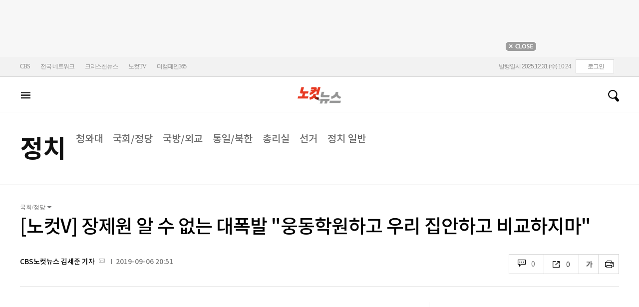

--- FILE ---
content_type: text/html
request_url: https://cms.nocutnews.co.kr/nocutnews/extensive_data_v4.htm
body_size: -5
content:
//<script type="text/javascript">
//<![CDATA[
if (!_Data) var _Data = {};
_Data.extensive = {"fivenews":{"index":40403,"title":"[12월 31일 10시]","file":{"url":"https:\/\/cdn-podcast.cbs.co.kr\/cbsv\/cbsaod\/5news\/251231_10.mp3","fileSize":2276657,"mimeType":"audio\/mpeg","originName":"251231_10.mp3"},"programindex":29}};
//]]>
//</script>


--- FILE ---
content_type: text/html
request_url: https://cms.nocutnews.co.kr/nocutnews/extensive_data_v4.htm
body_size: -50
content:
//<script type="text/javascript">
//<![CDATA[
if (!_Data) var _Data = {};
_Data.extensive = {"fivenews":{"index":40403,"title":"[12월 31일 10시]","file":{"url":"https:\/\/cdn-podcast.cbs.co.kr\/cbsv\/cbsaod\/5news\/251231_10.mp3","fileSize":2276657,"mimeType":"audio\/mpeg","originName":"251231_10.mp3"},"programindex":29}};
//]]>
//</script>


--- FILE ---
content_type: application/javascript
request_url: https://cms.nocutnews.co.kr/nocutnews/rightarea_data_v5.js
body_size: 8113
content:
//<script type="text/javascript">
//<![CDATA[
if (!_Data) var _Data = {};
_Data.rightarea = {"mostViewed":[{"title":"종합","content":[{"__type":"ImageContentData:#CBSi.Framework.Web.CmsData","index":6449536,"title":"가수 숙행 '불륜' 의혹에 자필 사과문…\"'현역가왕3' 하차\"","image":"https:\/\/file2.nocutnews.co.kr\/newsroom\/image\/2025\/12\/30\/202512301456191083_0.jpg"},{"__type":"ImageContentData:#CBSi.Framework.Web.CmsData","index":6449819,"title":"[단독]전재수와 통일교 사이 '박 목사'…또다른 '키맨' 부상","image":"https:\/\/file2.nocutnews.co.kr\/newsroom\/image\/2025\/12\/30\/202512302308043069_0.jpg"},{"__type":"ImageContentData:#CBSi.Framework.Web.CmsData","index":6449820,"title":"'막나가는 쿠팡'…국정원까지 끌어들였지만 외국인 피고발 위기[영상]","image":"https:\/\/file2.nocutnews.co.kr\/newsroom\/image\/2025\/12\/30\/202512302324023091_0.jpg"},{"__type":"ImageContentData:#CBSi.Framework.Web.CmsData","index":6449923,"title":"[속보]배우 안성기 심정지 상태로 응급실 이송","image":"https:\/\/file2.nocutnews.co.kr\/newsroom\/image\/2025\/12\/31\/202512311014092266_0.jpg"},{"__type":"ImageContentData:#CBSi.Framework.Web.CmsData","index":6449881,"title":"박수현 \"국힘 조경태 입각설?…개인적으로 욕심난다\"","image":"https:\/\/file2.nocutnews.co.kr\/newsroom\/image\/2025\/12\/31\/202512310935326111_0.jpg"},{"__type":"ImageContentData:#CBSi.Framework.Web.CmsData","index":6449812,"title":"정옥임 \"이혜훈, 위기의식 느껴 사과? 李는 임명 접을 수도 있다\" [한판승부]","image":"https:\/\/file2.nocutnews.co.kr\/newsroom\/image\/2025\/12\/30\/202512301811599222_0.jpg"},{"__type":"ImageContentData:#CBSi.Framework.Web.CmsData","index":6449450,"title":"배우 이시영 '캠핑장 민폐' 논란에 사과…\"저희만 있는 줄 알았다\"","image":"https:\/\/file2.nocutnews.co.kr\/newsroom\/image\/2025\/12\/30\/202512301230142644_0.jpg"},{"__type":"ImageContentData:#CBSi.Framework.Web.CmsData","index":6449824,"title":"'내란청산'의 2025년…권력중독 못 벗어난 尹","image":"https:\/\/file2.nocutnews.co.kr\/newsroom\/image\/2025\/12\/31\/202512310601446907_0.jpg"},{"__type":"ImageContentData:#CBSi.Framework.Web.CmsData","index":6449523,"title":"올해 당신 휴대폰 알고리즘을 정복했던 '밈'…뭐였길래?[타임라인]","image":"https:\/\/file2.nocutnews.co.kr\/newsroom\/image\/2025\/12\/29\/202512291635162851_0.jpg"},{"__type":"ImageContentData:#CBSi.Framework.Web.CmsData","index":6449715,"title":"부동산은 조이고 첨단산업·서민은 키운다…새해 달라지는 금융제도","image":"https:\/\/file2.nocutnews.co.kr\/newsroom\/image\/2025\/12\/30\/202512301736287911_0.jpg"}],"image":null}],"banners":[{"title":"NAVER","image":"https:\/\/file2.nocutnews.co.kr\/nocut\/banners\/pc\/20240715124044.png","link":{"href":"https:\/\/media.naver.com\/channel\/promotion?oid=079","target":"_blank","text":"https:\/\/media.naver.com\/channel\/promotion?oid=079","title":"https:\/\/media.naver.com\/channel\/promotion?oid=079"},"exposure":{"from":new Date(2024,6,14,0,0,0,0),"to":new Date(2026,11,14,0,0,0,0)},"imageForMobile":"https:\/\/file2.nocutnews.co.kr\/nocut\/banners\/m\/20240715124122.png","position":1,"sequence":1},{"title":"daum","image":"https:\/\/file2.nocutnews.co.kr\/nocut\/banners\/pc\/20250114150215.png","link":{"href":"https:\/\/v.daum.net\/channel\/35\/home","target":"_blank","text":"https:\/\/v.daum.net\/channel\/35\/home","title":"https:\/\/v.daum.net\/channel\/35\/home"},"exposure":{"from":new Date(2025,0,1,0,0,0,0),"to":new Date(2026,11,30,0,0,0,0)},"imageForMobile":"https:\/\/file2.nocutnews.co.kr\/nocut\/banners\/m\/20250114150223.png","position":1,"sequence":2}],"photo":[{"index":6449555,"title":"마스가로 시작한 K-조선 '부활'","image":"https:\/\/file2.nocutnews.co.kr\/nocut\/news\/main\/photo\/20251230152245.jpg","dateLine":new Date(2025,11,30,15,22,49,103),"type":1},{"index":6449202,"title":"격랑 속을 달린 2025…사진으로 돌아보는 한 해","image":"https:\/\/file2.nocutnews.co.kr\/nocut\/news\/main\/photo\/20251204235332.jpg","dateLine":new Date(2025,11,30,15,51,24,540),"type":1},{"index":31783,"title":"'아듀 2025' 코스피 4,214.17 마감","image":"https:\/\/file2.nocutnews.co.kr\/nocut\/news\/main\/photo\/20251230154604.jpg","dateLine":new Date(2025,11,30,15,46,8,930),"type":2},{"index":6449298,"title":"'내란 옹호'논란 이혜훈 사과","image":"https:\/\/file2.nocutnews.co.kr\/nocut\/news\/main\/photo\/20251230093938.jpg","dateLine":new Date(2025,11,30,10,0,26,763),"type":1}],"reporter":[{"index":1689,"title":"CBS노컷뉴스 송선교 기자","usable":1,"chatUrl":"","email":{"value":"ssg@cbs.co.kr"},"naverPageUrl":"https:\/\/media.naver.com\/journalist\/079\/81935","photo":{"url":"https:\/\/sunf.cbs.co.kr\/sysman\/user\/2025\/04\/22\/202504221544099092_thumb.jpg","originName":"202504221544099092_thumb.jpg"},"recentNews":{"index":6449913,"title":"강선우 '1억 원 수수 의혹', 서울청 공공범죄수사대서 수사"}},{"index":1169,"title":"CBS노컷뉴스 이준석 기자","usable":1,"chatUrl":"https:\/\/open.kakao.com\/o\/s9BbneJc","email":{"value":"ljs@cbs.co.kr"},"naverPageUrl":"","photo":{"url":"https:\/\/file2.nocutnews.co.kr\/news\/reporter\/2022\/04\/11\/20220411093503545.jpg","originName":"20220411093503545.jpg"},"recentNews":{"index":6449814,"title":"'LIG넥스원 특혜 의혹'…검찰, 방위산업청 압수수색"}},{"index":1165,"title":"전북CBS 최명국 기자","usable":1,"chatUrl":"","email":{"value":"psy140722@nate.com"},"naverPageUrl":"","photo":{"url":"https:\/\/file2.nocutnews.co.kr\/news\/reporter\/2020\/11\/29\/20201129223228093.jpg","originName":"20201129223228093.jpg"},"recentNews":{"index":6449621,"title":"\"좋은 곳에 써달라\" 전주 얼굴없는 천사, 올해도 찾아와"}},{"index":1121,"title":"전북CBS 송승민 기자","usable":1,"chatUrl":"","email":{"value":"smsong@cbs.co.kr"},"naverPageUrl":"","photo":{"url":"https:\/\/file2.nocutnews.co.kr\/news\/reporter\/2022\/09\/30\/20220930173348580.jpg","originName":"20220930173348580.jpg"},"recentNews":{"index":6449466,"title":"완주 용진읍에 18년째 찾아온 '얼굴 없는 천사'…쌀 60포 몰래 두고 떠나"}}],"shorts":[{"title":"CBS노컷뉴스","content":"[⚡]“백악관 문 열린다는데 진짤까?”...李 대통령, 트럼프가 보내온 황금열쇠 언박싱","image":"https:\/\/i.ytimg.com\/vi\/VVHMb46RZK0\/maxresdefault.jpg","source":"https:\/\/www.youtube.com\/watch?v=VVHMb46RZK0","icon":"https:\/\/img.nocutnews.co.kr\/nocut\/common\/nocutv_youtube.jpg"},{"title":"CBS 김현정의 뉴스쇼","content":"\"강선우 1억? 매관매직! 다 범죄공동체 됐다\" #김준일 #shorts","image":"https:\/\/i.ytimg.com\/vi\/Z8MY4XTC2kE\/maxresdefault.jpg","source":"https:\/\/www.youtube.com\/watch?v=Z8MY4XTC2kE","icon":"https:\/\/img.nocutnews.co.kr\/nocut\/common\/newshow_youtube.jpg"},{"title":"박재홍의 한판승부","content":"이혜훈 지명, 진짜 이유 \"대통령이 본 빅픽쳐는\" [한판승부]","image":"https:\/\/i.ytimg.com\/vi\/kZjruucn8Ss\/maxresdefault.jpg","source":"https:\/\/www.youtube.com\/watch?v=kZjruucn8Ss","icon":"https:\/\/img.nocutnews.co.kr\/nocut\/common\/hanpan_youtube.jpg"}],"videos":[{"title":"CBS노컷뉴스","content":"청와대 복귀 맞이 동네 한바퀴 나선 李 대통령...난리난 삼청동 주민들","image":"https:\/\/i.ytimg.com\/vi\/jrV3QK_6J_0\/maxresdefault.jpg","source":"https:\/\/www.youtube.com\/watch?v=jrV3QK_6J_0","icon":"https:\/\/img.nocutnews.co.kr\/nocut\/common\/nocutv_youtube.jpg"},{"title":"CBS 김현정의 뉴스쇼","content":"박수현 \"강선우 녹취에 멘붕…갑질 의혹 때와는 크기 달라\"","image":"https:\/\/i.ytimg.com\/vi\/ng6kgYOhuIo\/maxresdefault.jpg","source":"https:\/\/www.youtube.com\/watch?v=ng6kgYOhuIo","icon":"https:\/\/img.nocutnews.co.kr\/nocut\/common\/newshow_youtube.jpg"},{"title":"박재홍의 한판승부","content":"유은혜 \"경기도교육감 출마? 역할 요청 많아\" \"김근태 14주기, 그에게 배운 건 경청과 존중\" [한판승부]","image":"https:\/\/i.ytimg.com\/vi\/7QVT-HYzu3s\/maxresdefault.jpg","source":"https:\/\/www.youtube.com\/watch?v=7QVT-HYzu3s","icon":"https:\/\/img.nocutnews.co.kr\/nocut\/common\/hanpan_youtube.jpg"}]};
//]]>
//</script>


--- FILE ---
content_type: application/javascript
request_url: https://cms.nocutnews.co.kr/nocutnews/main_data_v5.js
body_size: 21926
content:
//<script type="text/javascript">
//<![CDATA[
if (!_Data) var _Data = {};
_Data.main = {"bottomtop":[{"index":6449790,"title":"한동훈, 가족 '당원게시판 글 작성' 시인…\"비난은 제가 감수\"","content":"한동훈 전 국민의힘 대표가 이른바 '당원게시판(당게) 사태'와 관련, 자신의 가족들이 당시 논란의 글들을 작성한 사실을 일부 시인했다.  그러면서도 당원들이 익명으로 활동하는 게시판에 윤석열 전 대통령 부부를 겨냥한 일간지 칼럼 등을 공유한 것이 잘못은 아니라고 생각한다는 입장도 밝혔다.\r\n \r","image":"https:\/\/file2.nocutnews.co.kr\/newsroom\/image\/2025\/12\/30\/202512301829474873_0.jpg","attachType":1,"badge":"","dataIndex":19365,"relatedNews":[],"category":{"index":182,"title":"정치","usable":1,"childCount":0,"code":"politics","sequence":1,"type":2}},{"index":6449681,"title":"'주 150분 이상·1년 이상' 운동…우울 증상, 최대 57% 감소","content":"\"'주 150분 이상, 1년 이상' 꾸준한 운동을 하면 우울 증상 위험을 최대 57%까지 낮출 수 있다\"는 연구 결과가 나왔다.\r\n \r","image":"https:\/\/file2.nocutnews.co.kr\/newsroom\/image\/2025\/12\/30\/202512301658249901_6.jpg","attachType":1,"badge":"","dataIndex":19363,"relatedNews":[],"category":{"index":191,"title":"사회","usable":1,"childCount":0,"code":"society","sequence":1,"type":2}},{"index":6449822,"title":"\"이단 신천지·통일교 정치권에 한 일 분명히 밝혀야\"","content":"[오프닝]\r\n\r","image":"https:\/\/file2.nocutnews.co.kr\/newsroom\/image\/2025\/12\/30\/202512302306139864_0.jpg","attachType":1,"badge":"","dataIndex":19364,"relatedNews":[],"category":{"index":225,"title":"전국","usable":1,"childCount":0,"code":"area","sequence":1,"type":2}},{"index":6449691,"title":"'의왕·오산시' 등 7곳 공공주택지구 계획 승인 및 지구 지정","content":"정부가 경기도 의왕시, 오산시 등 수도권 7곳에 대해 공공주택지구 계획 승인 및 지구 지정에 나서면서 13만 호 규모의 주택 공급 계획을 본격 추진한다.\r\n\r","image":"https:\/\/file2.nocutnews.co.kr\/newsroom\/image\/2025\/12\/30\/202512301701014896_0.jpg","attachType":1,"badge":"","dataIndex":19366,"relatedNews":[],"category":{"index":203,"title":"경제","usable":1,"childCount":0,"code":"economy","sequence":1,"type":2}},{"index":6449702,"title":"노동부 장관 \"쿠팡 기사 故오승용 씨 산재 해당성 상당\"","content":"쿠팡 새벽배송 중 사고로 숨진 고(故) 오승용 씨 사망 사건과 관련해 김영훈 고용노동부 장관이 30일 \"산업재해에 해당함이 상당하다 보인다\"고 밝혔다.\r\n\r","image":"https:\/\/file2.nocutnews.co.kr\/newsroom\/image\/2025\/12\/30\/202512301721019449_0.jpg","attachType":1,"badge":"","dataIndex":19367,"relatedNews":[],"category":{"index":248,"title":"산업","usable":1,"childCount":0,"code":"industry","sequence":1,"type":2}},{"index":6449826,"title":"美재무부, 이란·베네수엘라 무인기 거래 등에 무더기 제재","content":"트럼프 미국 행정부는 30일(현지시간) 이란과 베네수엘라 간 무인항공기(UAV) 거래에 관여한 기업과 개인들을 제재 명단에 올렸다고 밝혔다.\r\n \r","image":"https:\/\/file2.nocutnews.co.kr\/newsroom\/image\/2025\/12\/31\/202512310629102381_0.jpg","attachType":1,"badge":"","dataIndex":19368,"relatedNews":[],"category":{"index":242,"title":"국제","usable":1,"childCount":0,"code":"world","sequence":1,"type":2}}],"eventtop":[],"middletop":[{"index":6449520,"title":"2025년 인류가 바라본 우주의 조각들","content":"2025년, 인류의 눈은 그 어느 때보다 먼 우주를 향했습니다. 제임스 웹 우주망원경과 허블 우주망원경을 비롯한 관측 장비들이 포착한 천체 이미지들은 우주 속 다양한 순간을 생생하게 담아냈습니다. 올해 공개된 12장의 천체 이미지를 통해 2025년 우주 관측의 하이라이트를 되짚어봅니다.\r\n\r\n1월: 카시오페아 빛의 메아리를 바라보다\r","image":"https:\/\/file2.nocutnews.co.kr\/nocut\/news\/top1\/headline\/20251231061639.jpg","attachType":1,"badge":"","dataIndex":19361,"relatedNews":[],"category":{"index":248,"title":"산업","usable":1,"childCount":0,"sequence":1,"type":2}},{"index":6449892,"title":"韓 산업기술인력 174만명 넘어…반도체 인력 4.3% 증가","image":"https:\/\/file2.nocutnews.co.kr\/newsroom\/image\/2025\/12\/31\/202512310946132039_0.jpg","attachType":0,"dataIndex":0,"relatedNews":[],"category":null},{"index":6449830,"title":"앞으로 지진 나면 이렇게 바뀐다…내일부터 바뀔 법·제도들","image":"https:\/\/file2.nocutnews.co.kr\/newsroom\/image\/2025\/12\/31\/202512310826290566_0.jpg","attachType":0,"dataIndex":0,"relatedNews":[],"category":null},{"index":6449901,"title":"'故 장제원 아들' 노엘 \"부모님께 죄송\"","content":"고(故) 장제원 전 국민의힘 의원 아들이자 래퍼 노엘(장용준)이 과거 방황했던 어린시절과 수감 경험을 전해 눈길을 끌고 있다.\r\n\r","image":"https:\/\/file2.nocutnews.co.kr\/nocut\/news\/top1\/headline\/20251231100120.jpg","attachType":1,"badge":"","dataIndex":19362,"relatedNews":[],"category":{"index":254,"title":"연예","usable":1,"childCount":0,"sequence":1,"type":2}},{"index":6449658,"title":"현빈-손예진 부부 2억 기부…\"저소득층 환자들 치료에 써 달라\"","image":"https:\/\/file2.nocutnews.co.kr\/newsroom\/image\/2025\/12\/30\/202512301635379520_0.jpg","attachType":0,"dataIndex":0,"relatedNews":[],"category":{"index":254,"title":"연예","usable":1,"childCount":0,"sequence":1,"type":2}},{"index":6449645,"title":"배우 이종석 서울아산병원에 1억원 쾌척…3년째 통 큰 기부","image":"https:\/\/file2.nocutnews.co.kr\/newsroom\/image\/2025\/12\/30\/202512301609072487_0.jpg","attachType":0,"dataIndex":0,"relatedNews":[],"category":{"index":254,"title":"연예","usable":1,"childCount":0,"sequence":1,"type":2}},{"index":6449898,"title":"'허벅지 부상' 이강인, PSG 합류해 재활…새해 준비 돌입","content":"허벅지 부상으로 회복 중인 축구 국가대표 이강인(파리 생제르맹·PSG)이 소속팀에 합류해 재활을 이어가고 있다.\r\n\r\nPSG는 루이스 엔리케 감독이 이끄는 선수단이 현지시간 30일, 2026년을 앞두고 공식 훈련을 재개했다고 밝혔다.\r","image":"https:\/\/file2.nocutnews.co.kr\/nocut\/news\/top1\/headline\/20251231100340.jpg","attachType":1,"badge":"","dataIndex":19360,"relatedNews":[],"category":{"index":218,"title":"스포츠","usable":1,"childCount":0,"sequence":1,"type":2}},{"index":6449924,"title":"아스널, 애스턴 빌라 12연승 저지…4-1 완승으로 EPL 선두 질주","image":"https:\/\/file2.nocutnews.co.kr\/newsroom\/image\/2025\/12\/31\/202512311010108714_0.jpg","attachType":0,"dataIndex":0,"relatedNews":[],"category":{"index":218,"title":"스포츠","usable":1,"childCount":0,"sequence":1,"type":2}},{"index":6449905,"title":"'김현석호' 울산, 곽태휘·이용 합류…코칭스태프 구성 완료","image":"https:\/\/file2.nocutnews.co.kr\/newsroom\/image\/2025\/12\/31\/202512310953037042_0.jpg","attachType":0,"dataIndex":0,"relatedNews":[],"category":{"index":218,"title":"스포츠","usable":1,"childCount":0,"sequence":1,"type":2}}],"moduleTop":[{"index":34528,"title":"3대 특검 수사 종결","groupType":2,"list":[{"index":6449723,"title":"경찰, '김건희 특검' 이첩 사건 수사 채비…팀장에 김우석 총경","image":"https:\/\/file2.nocutnews.co.kr\/newsroom\/image\/2025\/12\/30\/202512301744071114_6.jpg"},{"index":6449170,"title":"경찰, 특검과 바통터치…尹부부 뇌물·檢 부실 수사 숙제들","image":"https:\/\/file2.nocutnews.co.kr\/newsroom\/image\/2025\/12\/29\/202512291927405519_0.jpg"},{"index":6449199,"title":"3대 특검 종료, 바빠지는 법원의 시간…총 121명 심판대에","image":"https:\/\/file2.nocutnews.co.kr\/newsroom\/image\/2025\/12\/30\/202512300049287172_0.jpg"}],"parent":{"index":255,"title":"정치"},"top":null,"topCount":0,"type":1},{"index":34222,"title":"대규모 개인정보 유출 파장","groupType":2,"list":[{"index":6449763,"title":"쿠팡 외국인 대표, 이번엔 통역 신경전…\"내 통역사 쓸래\"","image":"https:\/\/file2.nocutnews.co.kr\/newsroom\/image\/2025\/12\/30\/202512301811401833_0.jpg"},{"index":6449660,"title":"쿠팡 임시대표 \"고객정보 유출 조사는 국정원 지시 따른 것\"","image":"https:\/\/file2.nocutnews.co.kr\/newsroom\/image\/2025\/12\/30\/202512301644268205_0.jpg"},{"index":6449659,"title":"김영섭 KT 대표 \"침해사고 깊이 사과\"…내달 13일까지 위약금 면제","image":"https:\/\/file2.nocutnews.co.kr\/newsroom\/image\/2025\/12\/30\/202512301643404456_0.jpg"}],"parent":{"index":261,"title":"산업"},"top":null,"topCount":0,"type":1},{"index":35638,"title":"통일교 의혹 일파만파","groupType":2,"list":[{"index":6449713,"title":"검찰, '통일교 쪼개기 후원' 사건 배당…이르면 이번주 처분","image":"https:\/\/file2.nocutnews.co.kr\/newsroom\/image\/2025\/12\/30\/202512301733069033_0.jpg"},{"index":6449665,"title":"경찰, '통일교 쪼개기 후원' 받은 정치인 11명 특정…한학자 등 송치","image":"https:\/\/file2.nocutnews.co.kr\/newsroom\/image\/2025\/12\/30\/202512301645391171_0.jpg"},{"index":6449500,"title":"경찰, '쪼개기 후원' 통일교 한학자·윤영호 등 4명 檢송치","image":"https:\/\/file2.nocutnews.co.kr\/newsroom\/image\/2025\/12\/30\/202512301425324788_0.jpg"}],"parent":{"index":255,"title":"정치"},"top":null,"topCount":0,"type":1},{"index":35591,"title":"6·3 지방선거","groupType":2,"list":[{"index":6449576,"title":"지방선거 앞두고 민주당·조국혁신당 설전(종합)","image":"https:\/\/file2.nocutnews.co.kr\/newsroom\/image\/2025\/12\/30\/202512301458480344_0.jpg"},{"index":6449035,"title":"오경미 전 광주시교육청 교육국장, 광주교육감 출마 선언","image":"https:\/\/file2.nocutnews.co.kr\/newsroom\/image\/2025\/12\/29\/202512291607290741_0.jpg"},{"index":6449023,"title":"대구시장 출사표 추경호 \"정치가 아니라 일을 하겠다\"","image":"https:\/\/file2.nocutnews.co.kr\/newsroom\/image\/2025\/12\/29\/202512291545346540_0.jpg"}],"parent":{"index":255,"title":"정치"},"top":null,"topCount":0,"type":1}],"special":[{"index":28,"title":"김현정의 뉴스쇼","parent":{"index":9,"parent":null},"news":[{"index":6449925,"title":"\"12만 삼전·64만 하이닉스…내년엔 더 좋아진다\"","image":"https:\/\/file2.nocutnews.co.kr\/newsroom\/image\/2025\/12\/31\/202512310831435946_0.jpg","dateLine":new Date(2025,11,31,10,18,51,867)}],"type":1},{"index":215,"title":"박재홍의 한판승부","parent":{"index":9,"parent":null},"news":[{"index":6449811,"title":"유은혜 \"경기 교육위한 역할 요청 많아, 출마선언은 아직\" [한판승부]","image":"https:\/\/file2.nocutnews.co.kr\/newsroom\/image\/2025\/12\/30\/202512301859542025_0.jpg","dateLine":new Date(2025,11,31,7,30,0,0)}],"type":1},{"index":34079,"title":"노컷네컷","parent":{"index":256,"parent":null},"news":[{"index":6449714,"title":"'적토마'의 해…목표를 향해 멈추지 않을 2026년[노컷네컷]","image":"https:\/\/file2.nocutnews.co.kr\/newsroom\/image\/2025\/12\/30\/202512301726183937_0.jpg","dateLine":new Date(2025,11,31,6,0,0,0)}],"type":2},{"index":7116,"title":"CBS칼럼","parent":{"index":19428,"parent":null},"news":[{"index":6449625,"title":"[칼럼]들어맞은 윤석열의 말","image":"https:\/\/file2.nocutnews.co.kr\/newsroom\/image\/2025\/12\/30\/202512301628417825_0.jpg","dateLine":new Date(2025,11,31,5,35,0,0)}],"type":1},{"index":13657,"title":"노컷특종","parent":{"index":9,"parent":null},"news":[{"index":6449793,"title":"[단독]한학자 보고 문건에 \"고향 후배 강원청장 오게 했다\"","image":"https:\/\/file2.nocutnews.co.kr\/newsroom\/image\/2025\/12\/30\/202512301924071531_0.jpg","dateLine":new Date(2025,11,30,19,25,30,783)}],"type":1},{"index":18690,"title":"노컷한컷","parent":{"index":2,"parent":null},"news":[{"index":6449202,"title":"격랑 속을 달린 2025…사진으로 돌아보는 한 해[노컷한컷]","image":"https:\/\/file2.nocutnews.co.kr\/newsroom\/image\/2025\/12\/30\/202512300444556772_0.jpg","dateLine":new Date(2025,11,30,8,0,0,0)}],"type":1}],"uppertop":[{"index":6449819,"title":"전재수와 통일교 사이 '박 목사'…또다른 '키맨' 부상","content":"경찰이 수사 중인 통일교 측의 금품 로비 의혹 사건과 관련해 전재수 전 해양수산부 장관과 통일교 사이 연결고리로 한 통일교 목사 박모씨가 거론된다. 부산·경남 지역의 정치인들을 관리하는 역할을 해 온 인물로, 통일교의 정치권 로비 의혹에 그가 새로운 '키맨'으로 부상하고 있다.\r\n\r","image":"https:\/\/file2.nocutnews.co.kr\/nocut\/news\/top1\/headline\/20251231060710.jpg","attachType":1,"badge":"단독","dataIndex":19355,"relatedNews":[{"index":6449793,"title":"한학자 보고 문건에 \"고향 후배 강원청장 오게 했다\"","type":"단독"},{"index":6449713,"title":"검찰, '통일교 쪼개기 후원' 사건 배당…이르면 이번주 처분","type":""},{"index":6449500,"title":"경찰, '쪼개기 후원' 통일교 한학자·윤영호 등 4명 檢송치","type":""},{"index":6449665,"title":"경찰, '통일교 쪼개기 후원' 받은 정치인 11명 특정","type":""}]},{"index":6449820,"title":"'막나가는 쿠팡'…국정원 끌어들였지만 외국인 피고발 위기","content":"쿠팡의 실질적 지배자인 김범석 쿠팡Inc 의장이 해외 일정을 이유로 불참한 가운데 열린 국회 연석 청문회에서 쿠팡은 '셀프 조사, 피해 축소' 논란을 낳은 개인정보 유출 사태 자체 조사 경위 등을 놓고 정부와 정면 대립하는 모습을 보였다.\r\n\r","image":"https:\/\/file2.nocutnews.co.kr\/nocut\/news\/top1\/headline\/20251231060639.jpg","attachType":5,"badge":"영상","dataIndex":19353,"relatedNews":[{"index":6449781,"title":"최악으로 치달은 쿠팡 청문회…국회·정부와 '정면충돌'","type":"영상"},{"index":6449660,"title":"책상 두들기고, 엉뚱 답변…쿠팡 임시대표 청문회 태도 논란","type":"영상"},{"index":6449418,"title":"과기부총리 \"쿠팡 개인정보 유출 3300만건 이상\" 재확인","type":"영상"},{"index":6449763,"title":"쿠팡 외국인 대표, 이번엔 통역 신경전…\"내 통역사 쓸래\"","type":""}]},{"index":6449923,"title":"배우 안성기 심정지 상태로 응급실 이송","content":"자세한 내용은 후속 보도에서 계속됩니다.","image":"https:\/\/file2.nocutnews.co.kr\/nocut\/news\/top1\/headline\/20251231101930.jpg","attachType":1,"badge":"속보","dataIndex":19354,"relatedNews":[]},{"index":6449523,"title":"올해 당신 휴대폰 알고리즘을 정복했던 '밈'","content":"2025-01-01 '얼음!' 오징어게임2 흥행에 뮤지컬 패러디 인기\r\n\r","image":"https:\/\/file2.nocutnews.co.kr\/nocut\/news\/top1\/headline\/20251231061026.jpg","attachType":1,"badge":"","dataIndex":19356,"relatedNews":[{"index":6445195,"title":"올해의 단어 'slop'","type":"영상"}]},{"index":6449917,"title":"민주당, 李대통령 사건 '공소취소' 촉구…국정조사도 추진","content":"더불어민주당 '정치검찰 조작기소 대응 특별위원회'가 이재명 대통령의 재판 중인 사건에 대해 검찰의 공소 취소를 촉구했다.\r\n\r\n특위는 31일 국회에서 기자회견을 열고 \"이 대통령 사건은 현재 대장동·쌍방울 대북송금·위증교사·공직선거법 사건 등 총 8건\"이라며 \"대통령 당선으로 해당 재판들은 모두 중지됐지만 조작기소가 사라진 건 아니다\"라고 밝혔다.\r","image":"https:\/\/file2.nocutnews.co.kr\/newsroom\/image\/2025\/12\/31\/202512311009188407_0.jpg","attachType":1,"badge":"","dataIndex":19357,"relatedNews":[]},{"index":6449770,"title":"김병기 사퇴 결정타는…'1억 공천헌금' 묵인 정황","content":"더불어민주당 김병기 의원이 각종 특혜·비위 논란이 쏟아진 끝에 결국 원내대표직에서 물러났다. 자녀 취업 특혜, 쿠팡 회동, 국정감사 질의 대가 쪼개기 후원금 수수 등 여러 의혹이 있었지만, 1억 원의 공천 헌금이 언급된 강선우 의원과의 녹취 공개가 결정적 계기가 됐다는 해석이 나온다.\r\n\r","image":"https:\/\/file2.nocutnews.co.kr\/nocut\/news\/top1\/headline\/20251231060806.jpg","attachType":5,"badge":"영상","dataIndex":19359,"relatedNews":[{"index":6449769,"title":"김병기 결국 사퇴했지만…'공천 책임' 자유롭지 않다","type":"영상"},{"index":6449304,"title":"김병기, 결국 원내대표 사퇴…\"李정부 성공 걸림돌 안돼\"","type":"영상"},{"index":6449563,"title":"장동혁, 사퇴한 김병기에 \"법적 책임도 뒤따라야\"","type":""},{"index":6449472,"title":"민주, 새 원내대표 내달 11일 선출…강선우는 윤리감찰단 조사","type":"영상"}]},{"index":6449824,"title":"'내란청산'의 2025년…권력중독 못 벗어난 尹","content":"▶ 2025.12.30. 서울중앙지법 윤석열 등 재판 중 김용현 증인신문   \"'아 장관님. 나도 인간인데 왜 편하게 대충 넘어가고 싶지 않겠습니까. 적당히 야당하고 타협해서 줄 거 주고, 받을 거 받고. 그러면 공격도 안 받고, 적당히 편하게 대통령 하면서 즐길 거 즐기고 끝나고 나서도 편안하게 노후생활 할 수 있지 않겠습니까. 그렇지만 그것은 국민에 대","image":"https:\/\/file2.nocutnews.co.kr\/nocut\/news\/top1\/headline\/20251231060853.jpg","attachType":1,"badge":"","dataIndex":19350,"relatedNews":[{"index":6449625,"title":"들어맞은 윤석열의 말","type":"칼럼"},{"index":6449782,"title":"尹 내란재판 증인으로 선 김용현…'경고성 계엄' 또 옹호","type":""},{"index":6449170,"title":"경찰, 특검과 바통터치…尹부부 뇌물·檢 부실 수사 숙제들","type":""},{"index":6449199,"title":"3대 특검 종료, 바빠지는 법원의 시간…총 121명 심판대에","type":""}]},{"index":6449881,"title":"박수현 \"국힘 조경태 입각설?…개인적으로 욕심난다\"","content":"더불어민주당 박수현 수석대변인은 정치권에서 제기되고 있는 국민의힘 조경태 의원의 해양수산부 장관 입각설에 대해 \"적극 환영한다\"라며 긍정적인 입장을 내놨다.\r\n \r","image":"https:\/\/file2.nocutnews.co.kr\/nocut\/news\/top1\/headline\/20251231094555.jpg","attachType":1,"badge":"","dataIndex":19349,"relatedNews":[{"index":6449880,"title":"박수현 \"강선우 녹취에 멘붕…갑질 의혹 때와는 크기가 달라\"","type":"영상"}]},{"index":6449715,"title":"부동산 조이고 첨단산업·서민 키운다…달라지는 금융제도","content":"내년부터 은행권 주택담보대출 위험가중치 하한이 15%에서 20%로 상향된다. 부동산 시장으로의 자금 쏠림을 억제하려는 조치다. 동시에 국민성장펀드를 통한 첨단전략산업 지원과 청년미래적금 출시 등 금융 지원 정책도 가동된다.\r\n \r","image":"https:\/\/file2.nocutnews.co.kr\/newsroom\/image\/2025\/12\/30\/202512301736287911_0.jpg","attachType":1,"badge":"","dataIndex":19351,"relatedNews":[{"index":6449693,"title":"새해부터 바뀝니다…'구하라법' 시행·지역 회생법원 신설","type":""}]},{"index":6449869,"title":"멕시코, 새해부터 韓포함 FTA미체결국에 최대 50% 관세","content":"멕시코가 한국과 중국 등 자유무역협정(FTA) 미체결국을 대상으로 자동차와 기계 부품 등 현지 당국에서 '전략 품목'으로 지정한 수입품에 대한 관세를 새해부터 인상한다.\r\n\r","image":"https:\/\/file2.nocutnews.co.kr\/newsroom\/image\/2025\/12\/31\/202512310929432058_0.jpg","attachType":1,"badge":"","dataIndex":19352,"relatedNews":[]},{"index":6449644,"title":"'10·15 규제' 묶인 서울 아파트, 11월 매매 60.2% 급감","content":"올해 11월 서울 아파트 매매 건수가 10월보다 60.2% 급감한 것으로 나타났다. 서울 전역과 경기도 12개 지역을 규제지역과 토지거래허가구역으로 지정한 '10·15 주택시장 안정화 대책' 여파로 풀이된다.\r\n\r\n국토교통부는 올해 11월 기준 주택 통계를 31일 공표했다.\r","image":"https:\/\/file2.nocutnews.co.kr\/newsroom\/image\/2025\/12\/30\/202512301627385015_0.jpg","attachType":1,"badge":"","dataIndex":19358,"relatedNews":[]},{"index":6449912,"title":"2026년 '노란봉투법' 시행…최저임금 1만 320원","image":"https:\/\/file2.nocutnews.co.kr\/newsroom\/image\/2025\/12\/31\/202512311002143895_0.jpg","attachType":0,"badge":"","dataIndex":0,"relatedNews":[]},{"index":6449913,"title":"강선우 '1억 원 수수 의혹', 서울청 공공범죄수사대서 수사","image":"https:\/\/file2.nocutnews.co.kr\/newsroom\/image\/2025\/12\/31\/202512311003049987_6.jpg","attachType":0,"badge":"","dataIndex":0,"relatedNews":[]},{"index":6449911,"title":"내년 대학 등록금 인상률 상한 3.19%로 정해져","image":"https:\/\/file2.nocutnews.co.kr\/newsroom\/image\/2025\/12\/31\/202512311002172644_0.jpg","attachType":0,"badge":"","dataIndex":0,"relatedNews":[]},{"index":6449906,"title":"한은 \"소비자물가 상승률, 2% 수준으로 낮아질 것\" 전망","image":"https:\/\/file2.nocutnews.co.kr\/newsroom\/image\/2025\/12\/31\/202512310957227023_0.jpg","attachType":0,"badge":"","dataIndex":0,"relatedNews":[]},{"index":6449899,"title":"권익위 \"약물운전 명확히 판단할 수 있는 법적근거  있어야\"","image":"https:\/\/file2.nocutnews.co.kr\/newsroom\/image\/2025\/12\/31\/202512310955155327_0.jpg","attachType":0,"badge":"","dataIndex":0,"relatedNews":[]}]};
//]]>
//</script>
